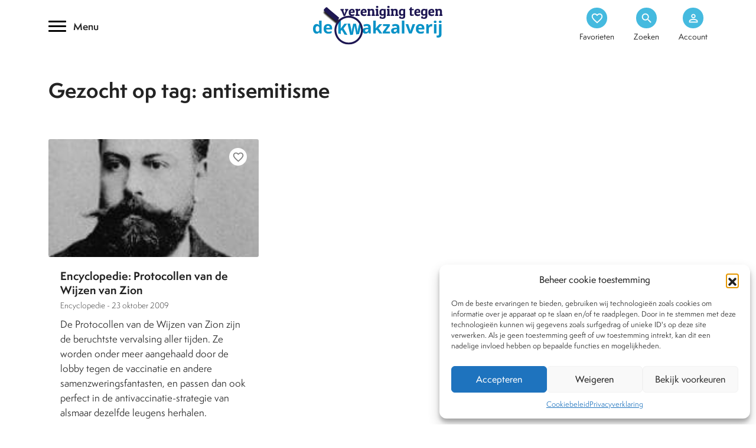

--- FILE ---
content_type: text/html; charset=UTF-8
request_url: https://www.kwakzalverij.nl/tag/antisemitisme/
body_size: 12496
content:
<!DOCTYPE html>
<html lang="nl-NL">
<link rel="preload" href="/web/app/themes/kwakzalverij/images/kwakzalverij.webp">
<meta charset="UTF-8">
<meta name="HandheldFriendly" content="True">
<meta name="viewport" content="width=device-width, initial-scale=1.0, maximum-scale=1.0, user-scalable=no" />
<link rel="https://www.kwakzalverij.nl/app/themes/kwakzalverij/js/manifest.json" />
<title>antisemitisme Archives - Kwakzalverij</title>
<link rel="profile" href="https://gmpg.org/xfn/11">
<link rel="pingback" href="https://www.kwakzalverij.nl/wp/xmlrpc.php">
<meta name="apple-mobile-web-app-capable" content="yes">
<meta name="mobile-web-app-capable" content="yes">
<style type="text/css">.wpfts-result-item .wpfts-smart-excerpt {}.wpfts-result-item .wpfts-not-found {color:#808080;font-size:0.9em;}.wpfts-result-item .wpfts-score {color:#006621;font-size:0.9em;}.wpfts-shift {margin-left:40px;}.wpfts-result-item .wpfts-download-link {color:#006621;font-size:0.9em;}.wpfts-result-item .wpfts-file-size {color:#006621;font-size:0.9em;}</style><meta name='robots' content='index, follow, max-image-preview:large, max-snippet:-1, max-video-preview:-1' />

	<!-- This site is optimized with the Yoast SEO Premium plugin v24.2 (Yoast SEO v26.6) - https://yoast.com/wordpress/plugins/seo/ -->
	<link rel="canonical" href="https://www.kwakzalverij.nl/tag/antisemitisme/" />
	<meta property="og:locale" content="nl_NL" />
	<meta property="og:type" content="article" />
	<meta property="og:title" content="antisemitisme Archives" />
	<meta property="og:url" content="https://www.kwakzalverij.nl/tag/antisemitisme/" />
	<meta property="og:site_name" content="Kwakzalverij" />
	<meta name="twitter:card" content="summary_large_image" />
	<meta name="twitter:site" content="@kwakzalverij" />
	<script type="application/ld+json" class="yoast-schema-graph">{"@context":"https://schema.org","@graph":[{"@type":"CollectionPage","@id":"https://www.kwakzalverij.nl/tag/antisemitisme/","url":"https://www.kwakzalverij.nl/tag/antisemitisme/","name":"antisemitisme Archives - Kwakzalverij","isPartOf":{"@id":"https://www.kwakzalverij.nl/#website"},"primaryImageOfPage":{"@id":"https://www.kwakzalverij.nl/tag/antisemitisme/#primaryimage"},"image":{"@id":"https://www.kwakzalverij.nl/tag/antisemitisme/#primaryimage"},"thumbnailUrl":"https://www.kwakzalverij.nl/app/uploads/2021/11/nilus-2.jpg","breadcrumb":{"@id":"https://www.kwakzalverij.nl/tag/antisemitisme/#breadcrumb"},"inLanguage":"nl-NL"},{"@type":"ImageObject","inLanguage":"nl-NL","@id":"https://www.kwakzalverij.nl/tag/antisemitisme/#primaryimage","url":"https://www.kwakzalverij.nl/app/uploads/2021/11/nilus-2.jpg","contentUrl":"https://www.kwakzalverij.nl/app/uploads/2021/11/nilus-2.jpg","width":180,"height":240},{"@type":"BreadcrumbList","@id":"https://www.kwakzalverij.nl/tag/antisemitisme/#breadcrumb","itemListElement":[{"@type":"ListItem","position":1,"name":"Home","item":"https://www.kwakzalverij.nl/"},{"@type":"ListItem","position":2,"name":"antisemitisme"}]},{"@type":"WebSite","@id":"https://www.kwakzalverij.nl/#website","url":"https://www.kwakzalverij.nl/","name":"Kwakzalverij","description":"Een heldere inkijk in de bestrijding van kwakzalverij.","potentialAction":[{"@type":"SearchAction","target":{"@type":"EntryPoint","urlTemplate":"https://www.kwakzalverij.nl/?s={search_term_string}"},"query-input":{"@type":"PropertyValueSpecification","valueRequired":true,"valueName":"search_term_string"}}],"inLanguage":"nl-NL"}]}</script>
	<!-- / Yoast SEO Premium plugin. -->


<style id='wp-img-auto-sizes-contain-inline-css' type='text/css'>
img:is([sizes=auto i],[sizes^="auto," i]){contain-intrinsic-size:3000px 1500px}
/*# sourceURL=wp-img-auto-sizes-contain-inline-css */
</style>
<style id='classic-theme-styles-inline-css' type='text/css'>
/*! This file is auto-generated */
.wp-block-button__link{color:#fff;background-color:#32373c;border-radius:9999px;box-shadow:none;text-decoration:none;padding:calc(.667em + 2px) calc(1.333em + 2px);font-size:1.125em}.wp-block-file__button{background:#32373c;color:#fff;text-decoration:none}
/*# sourceURL=/wp-includes/css/classic-themes.min.css */
</style>
<link rel='stylesheet' id='wpfts_jquery-ui-styles-css' href='https://www.kwakzalverij.nl/app/mu-plugins/fulltext-search-pro/style/wpfts_autocomplete.css?ver=2.47.184' type='text/css' media='all' />
<link rel='stylesheet' id='cmplz-general-css' href='https://www.kwakzalverij.nl/app/plugins/complianz-gdpr/assets/css/cookieblocker.min.css?ver=1766401252' type='text/css' media='all' />
<link rel='stylesheet' id='bootstrap_min-css' href='https://www.kwakzalverij.nl/app/themes/kwakzalverij/vendor/bootstrap/css/bootstrap.min.css?ver=1.0' type='text/css' media='all' />
<link rel='stylesheet' id='swiper-css' href='https://www.kwakzalverij.nl/app/themes/kwakzalverij/css/swiper.min.css?ver=1.0' type='text/css' media='all' />
<link rel='stylesheet' id='style-css' href='https://www.kwakzalverij.nl/app/themes/kwakzalverij/style.css?ver=1.4' type='text/css' media='all' />
<link rel='stylesheet' id='mobile-css' href='https://www.kwakzalverij.nl/app/themes/kwakzalverij/css/mobile.css?ver=1.0' type='text/css' media='all' />
<link rel='stylesheet' id='mmenu-css' href='https://www.kwakzalverij.nl/app/themes/kwakzalverij/css/mmenu.css?ver=1.0' type='text/css' media='all' />
<script type="text/javascript" src="https://www.kwakzalverij.nl/wp/wp-includes/js/jquery/jquery.min.js?ver=3.7.1" id="jquery-core-js"></script>
<script type="text/javascript" src="https://www.kwakzalverij.nl/app/mu-plugins/fulltext-search-pro/js/wpfts_frontend.js?ver=2.47.184" id="wpfts_frontend-js"></script>
<script type="text/javascript">
		document.wpfts_ajaxurl = "https://www.kwakzalverij.nl/wp/wp-admin/admin-ajax.php";
	</script>			<style>.cmplz-hidden {
					display: none !important;
				}</style><style type="text/css">.recentcomments a{display:inline !important;padding:0 !important;margin:0 !important;}</style><link rel="icon" href="https://www.kwakzalverij.nl/app/uploads/2022/02/cropped-favicon-1-32x32.png" sizes="32x32" />
<link rel="icon" href="https://www.kwakzalverij.nl/app/uploads/2022/02/cropped-favicon-1-192x192.png" sizes="192x192" />
<link rel="apple-touch-icon" href="https://www.kwakzalverij.nl/app/uploads/2022/02/cropped-favicon-1-180x180.png" />
<meta name="msapplication-TileImage" content="https://www.kwakzalverij.nl/app/uploads/2022/02/cropped-favicon-1-270x270.png" />
		<style type="text/css" id="wp-custom-css">
			p {
    font-weight: 400;
    font-size: 16px;
    line-height: 25px;
}		</style>
		<style id='global-styles-inline-css' type='text/css'>
:root{--wp--preset--aspect-ratio--square: 1;--wp--preset--aspect-ratio--4-3: 4/3;--wp--preset--aspect-ratio--3-4: 3/4;--wp--preset--aspect-ratio--3-2: 3/2;--wp--preset--aspect-ratio--2-3: 2/3;--wp--preset--aspect-ratio--16-9: 16/9;--wp--preset--aspect-ratio--9-16: 9/16;--wp--preset--color--black: #000000;--wp--preset--color--cyan-bluish-gray: #abb8c3;--wp--preset--color--white: #ffffff;--wp--preset--color--pale-pink: #f78da7;--wp--preset--color--vivid-red: #cf2e2e;--wp--preset--color--luminous-vivid-orange: #ff6900;--wp--preset--color--luminous-vivid-amber: #fcb900;--wp--preset--color--light-green-cyan: #7bdcb5;--wp--preset--color--vivid-green-cyan: #00d084;--wp--preset--color--pale-cyan-blue: #8ed1fc;--wp--preset--color--vivid-cyan-blue: #0693e3;--wp--preset--color--vivid-purple: #9b51e0;--wp--preset--gradient--vivid-cyan-blue-to-vivid-purple: linear-gradient(135deg,rgb(6,147,227) 0%,rgb(155,81,224) 100%);--wp--preset--gradient--light-green-cyan-to-vivid-green-cyan: linear-gradient(135deg,rgb(122,220,180) 0%,rgb(0,208,130) 100%);--wp--preset--gradient--luminous-vivid-amber-to-luminous-vivid-orange: linear-gradient(135deg,rgb(252,185,0) 0%,rgb(255,105,0) 100%);--wp--preset--gradient--luminous-vivid-orange-to-vivid-red: linear-gradient(135deg,rgb(255,105,0) 0%,rgb(207,46,46) 100%);--wp--preset--gradient--very-light-gray-to-cyan-bluish-gray: linear-gradient(135deg,rgb(238,238,238) 0%,rgb(169,184,195) 100%);--wp--preset--gradient--cool-to-warm-spectrum: linear-gradient(135deg,rgb(74,234,220) 0%,rgb(151,120,209) 20%,rgb(207,42,186) 40%,rgb(238,44,130) 60%,rgb(251,105,98) 80%,rgb(254,248,76) 100%);--wp--preset--gradient--blush-light-purple: linear-gradient(135deg,rgb(255,206,236) 0%,rgb(152,150,240) 100%);--wp--preset--gradient--blush-bordeaux: linear-gradient(135deg,rgb(254,205,165) 0%,rgb(254,45,45) 50%,rgb(107,0,62) 100%);--wp--preset--gradient--luminous-dusk: linear-gradient(135deg,rgb(255,203,112) 0%,rgb(199,81,192) 50%,rgb(65,88,208) 100%);--wp--preset--gradient--pale-ocean: linear-gradient(135deg,rgb(255,245,203) 0%,rgb(182,227,212) 50%,rgb(51,167,181) 100%);--wp--preset--gradient--electric-grass: linear-gradient(135deg,rgb(202,248,128) 0%,rgb(113,206,126) 100%);--wp--preset--gradient--midnight: linear-gradient(135deg,rgb(2,3,129) 0%,rgb(40,116,252) 100%);--wp--preset--font-size--small: 13px;--wp--preset--font-size--medium: 20px;--wp--preset--font-size--large: 36px;--wp--preset--font-size--x-large: 42px;--wp--preset--spacing--20: 0.44rem;--wp--preset--spacing--30: 0.67rem;--wp--preset--spacing--40: 1rem;--wp--preset--spacing--50: 1.5rem;--wp--preset--spacing--60: 2.25rem;--wp--preset--spacing--70: 3.38rem;--wp--preset--spacing--80: 5.06rem;--wp--preset--shadow--natural: 6px 6px 9px rgba(0, 0, 0, 0.2);--wp--preset--shadow--deep: 12px 12px 50px rgba(0, 0, 0, 0.4);--wp--preset--shadow--sharp: 6px 6px 0px rgba(0, 0, 0, 0.2);--wp--preset--shadow--outlined: 6px 6px 0px -3px rgb(255, 255, 255), 6px 6px rgb(0, 0, 0);--wp--preset--shadow--crisp: 6px 6px 0px rgb(0, 0, 0);}:where(.is-layout-flex){gap: 0.5em;}:where(.is-layout-grid){gap: 0.5em;}body .is-layout-flex{display: flex;}.is-layout-flex{flex-wrap: wrap;align-items: center;}.is-layout-flex > :is(*, div){margin: 0;}body .is-layout-grid{display: grid;}.is-layout-grid > :is(*, div){margin: 0;}:where(.wp-block-columns.is-layout-flex){gap: 2em;}:where(.wp-block-columns.is-layout-grid){gap: 2em;}:where(.wp-block-post-template.is-layout-flex){gap: 1.25em;}:where(.wp-block-post-template.is-layout-grid){gap: 1.25em;}.has-black-color{color: var(--wp--preset--color--black) !important;}.has-cyan-bluish-gray-color{color: var(--wp--preset--color--cyan-bluish-gray) !important;}.has-white-color{color: var(--wp--preset--color--white) !important;}.has-pale-pink-color{color: var(--wp--preset--color--pale-pink) !important;}.has-vivid-red-color{color: var(--wp--preset--color--vivid-red) !important;}.has-luminous-vivid-orange-color{color: var(--wp--preset--color--luminous-vivid-orange) !important;}.has-luminous-vivid-amber-color{color: var(--wp--preset--color--luminous-vivid-amber) !important;}.has-light-green-cyan-color{color: var(--wp--preset--color--light-green-cyan) !important;}.has-vivid-green-cyan-color{color: var(--wp--preset--color--vivid-green-cyan) !important;}.has-pale-cyan-blue-color{color: var(--wp--preset--color--pale-cyan-blue) !important;}.has-vivid-cyan-blue-color{color: var(--wp--preset--color--vivid-cyan-blue) !important;}.has-vivid-purple-color{color: var(--wp--preset--color--vivid-purple) !important;}.has-black-background-color{background-color: var(--wp--preset--color--black) !important;}.has-cyan-bluish-gray-background-color{background-color: var(--wp--preset--color--cyan-bluish-gray) !important;}.has-white-background-color{background-color: var(--wp--preset--color--white) !important;}.has-pale-pink-background-color{background-color: var(--wp--preset--color--pale-pink) !important;}.has-vivid-red-background-color{background-color: var(--wp--preset--color--vivid-red) !important;}.has-luminous-vivid-orange-background-color{background-color: var(--wp--preset--color--luminous-vivid-orange) !important;}.has-luminous-vivid-amber-background-color{background-color: var(--wp--preset--color--luminous-vivid-amber) !important;}.has-light-green-cyan-background-color{background-color: var(--wp--preset--color--light-green-cyan) !important;}.has-vivid-green-cyan-background-color{background-color: var(--wp--preset--color--vivid-green-cyan) !important;}.has-pale-cyan-blue-background-color{background-color: var(--wp--preset--color--pale-cyan-blue) !important;}.has-vivid-cyan-blue-background-color{background-color: var(--wp--preset--color--vivid-cyan-blue) !important;}.has-vivid-purple-background-color{background-color: var(--wp--preset--color--vivid-purple) !important;}.has-black-border-color{border-color: var(--wp--preset--color--black) !important;}.has-cyan-bluish-gray-border-color{border-color: var(--wp--preset--color--cyan-bluish-gray) !important;}.has-white-border-color{border-color: var(--wp--preset--color--white) !important;}.has-pale-pink-border-color{border-color: var(--wp--preset--color--pale-pink) !important;}.has-vivid-red-border-color{border-color: var(--wp--preset--color--vivid-red) !important;}.has-luminous-vivid-orange-border-color{border-color: var(--wp--preset--color--luminous-vivid-orange) !important;}.has-luminous-vivid-amber-border-color{border-color: var(--wp--preset--color--luminous-vivid-amber) !important;}.has-light-green-cyan-border-color{border-color: var(--wp--preset--color--light-green-cyan) !important;}.has-vivid-green-cyan-border-color{border-color: var(--wp--preset--color--vivid-green-cyan) !important;}.has-pale-cyan-blue-border-color{border-color: var(--wp--preset--color--pale-cyan-blue) !important;}.has-vivid-cyan-blue-border-color{border-color: var(--wp--preset--color--vivid-cyan-blue) !important;}.has-vivid-purple-border-color{border-color: var(--wp--preset--color--vivid-purple) !important;}.has-vivid-cyan-blue-to-vivid-purple-gradient-background{background: var(--wp--preset--gradient--vivid-cyan-blue-to-vivid-purple) !important;}.has-light-green-cyan-to-vivid-green-cyan-gradient-background{background: var(--wp--preset--gradient--light-green-cyan-to-vivid-green-cyan) !important;}.has-luminous-vivid-amber-to-luminous-vivid-orange-gradient-background{background: var(--wp--preset--gradient--luminous-vivid-amber-to-luminous-vivid-orange) !important;}.has-luminous-vivid-orange-to-vivid-red-gradient-background{background: var(--wp--preset--gradient--luminous-vivid-orange-to-vivid-red) !important;}.has-very-light-gray-to-cyan-bluish-gray-gradient-background{background: var(--wp--preset--gradient--very-light-gray-to-cyan-bluish-gray) !important;}.has-cool-to-warm-spectrum-gradient-background{background: var(--wp--preset--gradient--cool-to-warm-spectrum) !important;}.has-blush-light-purple-gradient-background{background: var(--wp--preset--gradient--blush-light-purple) !important;}.has-blush-bordeaux-gradient-background{background: var(--wp--preset--gradient--blush-bordeaux) !important;}.has-luminous-dusk-gradient-background{background: var(--wp--preset--gradient--luminous-dusk) !important;}.has-pale-ocean-gradient-background{background: var(--wp--preset--gradient--pale-ocean) !important;}.has-electric-grass-gradient-background{background: var(--wp--preset--gradient--electric-grass) !important;}.has-midnight-gradient-background{background: var(--wp--preset--gradient--midnight) !important;}.has-small-font-size{font-size: var(--wp--preset--font-size--small) !important;}.has-medium-font-size{font-size: var(--wp--preset--font-size--medium) !important;}.has-large-font-size{font-size: var(--wp--preset--font-size--large) !important;}.has-x-large-font-size{font-size: var(--wp--preset--font-size--x-large) !important;}
/*# sourceURL=global-styles-inline-css */
</style>
</head>
<body data-cmplz=1 class="archive tag tag-antisemitisme tag-6024 wp-theme-kwakzalverij" id="not-logged-in">
<div class="mm-page">	
	<nav id="mmenu">
	<div class="menu-hoofdmenu-container"><ul id="menu-hoofdmenu" class=""><li itemscope="itemscope" itemtype="https://www.schema.org/SiteNavigationElement" id="menu-item-11789" class="menu-item menu-item-type-custom menu-item-object-custom menu-item-has-children menu-item-11789 mega first_nav_row"><a title="Behandelwijzen" href="/behandelwijzen" data-toggle="mega" class="mega-toggle" aria-haspopup="true"><span class="material-icons-outlined"> dashboard </span>Behandelwijzen <span class="material-icons-outlined menu_chevron">chevron_right</span></a>
<ul role="menu" class=" mega-menu" >
	<li itemscope="itemscope" itemtype="https://www.schema.org/SiteNavigationElement" id="menu-item-11986" class="menu-item menu-item-type-post_type menu-item-object-behandelwijzen menu-item-11986"><a title="Acupunctuur" href="https://www.kwakzalverij.nl/behandelwijzen/acupunctuur/">Acupunctuur</a></li>
	<li itemscope="itemscope" itemtype="https://www.schema.org/SiteNavigationElement" id="menu-item-11944" class="menu-item menu-item-type-post_type menu-item-object-behandelwijzen menu-item-11944"><a title="Antroposofie" href="https://www.kwakzalverij.nl/behandelwijzen/antroposofie/">Antroposofie</a></li>
	<li itemscope="itemscope" itemtype="https://www.schema.org/SiteNavigationElement" id="menu-item-11945" class="menu-item menu-item-type-post_type menu-item-object-behandelwijzen menu-item-11945"><a title="Chiropractie" href="https://www.kwakzalverij.nl/behandelwijzen/chiropractie/">Chiropractie</a></li>
	<li itemscope="itemscope" itemtype="https://www.schema.org/SiteNavigationElement" id="menu-item-11946" class="menu-item menu-item-type-post_type menu-item-object-behandelwijzen menu-item-11946"><a title="Diergeneeskunde" href="https://www.kwakzalverij.nl/behandelwijzen/diergeneeskunde/">Diergeneeskunde</a></li>
	<li itemscope="itemscope" itemtype="https://www.schema.org/SiteNavigationElement" id="menu-item-11947" class="menu-item menu-item-type-post_type menu-item-object-behandelwijzen menu-item-11947"><a title="Geestelijke gezondheidszorg" href="https://www.kwakzalverij.nl/behandelwijzen/alternatieve-aanpak-in-de-ggz/">Geestelijke gezondheidszorg</a></li>
	<li itemscope="itemscope" itemtype="https://www.schema.org/SiteNavigationElement" id="menu-item-11948" class="menu-item menu-item-type-post_type menu-item-object-behandelwijzen menu-item-11948"><a title="Homeopathie" href="https://www.kwakzalverij.nl/behandelwijzen/homeopathie-2/">Homeopathie</a></li>
	<li itemscope="itemscope" itemtype="https://www.schema.org/SiteNavigationElement" id="menu-item-11949" class="menu-item menu-item-type-post_type menu-item-object-behandelwijzen menu-item-11949"><a title="Kankertherapieën" href="https://www.kwakzalverij.nl/behandelwijzen/kankertherapieen/">Kankertherapieën</a></li>
	<li itemscope="itemscope" itemtype="https://www.schema.org/SiteNavigationElement" id="menu-item-11950" class="menu-item menu-item-type-post_type menu-item-object-behandelwijzen menu-item-11950"><a title="Kruiden &amp; supplementen" href="https://www.kwakzalverij.nl/behandelwijzen/kruiden/">Kruiden &amp; supplementen</a></li>
	<li itemscope="itemscope" itemtype="https://www.schema.org/SiteNavigationElement" id="menu-item-11951" class="menu-item menu-item-type-post_type menu-item-object-behandelwijzen menu-item-11951"><a title="Natuurgeneeswijzen" href="https://www.kwakzalverij.nl/behandelwijzen/natuurgeneeswijzen/">Natuurgeneeswijzen</a></li>
	<li itemscope="itemscope" itemtype="https://www.schema.org/SiteNavigationElement" id="menu-item-11952" class="menu-item menu-item-type-post_type menu-item-object-behandelwijzen menu-item-11952"><a title="Paranormale behandelwijzen" href="https://www.kwakzalverij.nl/behandelwijzen/paranormale-behandelwijzen/">Paranormale behandelwijzen</a></li>
	<li itemscope="itemscope" itemtype="https://www.schema.org/SiteNavigationElement" id="menu-item-11953" class="menu-item menu-item-type-post_type menu-item-object-behandelwijzen menu-item-11953"><a title="Tandheelkunde" href="https://www.kwakzalverij.nl/behandelwijzen/tandheelkunde/">Tandheelkunde</a></li>
	<li itemscope="itemscope" itemtype="https://www.schema.org/SiteNavigationElement" id="menu-item-11954" class="menu-item menu-item-type-post_type menu-item-object-behandelwijzen menu-item-11954"><a title="Voeding" href="https://www.kwakzalverij.nl/behandelwijzen/voeding/">Voeding</a></li>
	<li itemscope="itemscope" itemtype="https://www.schema.org/SiteNavigationElement" id="menu-item-11955" class="menu-item menu-item-type-custom menu-item-object-custom menu-item-11955"><a title="Overige behandelwijzen">Overige behandelwijzen</a></li>
	<li itemscope="itemscope" itemtype="https://www.schema.org/SiteNavigationElement" id="menu-item-11956" class="menu-item menu-item-type-custom menu-item-object-custom menu-item-11956"><a title="Alle behandelwijzen" href="/behandelwijzen">Alle behandelwijzen</a></li>
</ul>
</li>
<li itemscope="itemscope" itemtype="https://www.schema.org/SiteNavigationElement" id="menu-item-11825" class="menu-item menu-item-type-custom menu-item-object-custom menu-item-11825 first_nav_row"><a title="Nieuws" href="/nieuws"><span class="material-icons-outlined"> article </span>Nieuws</a></li>
<li itemscope="itemscope" itemtype="https://www.schema.org/SiteNavigationElement" id="menu-item-11826" class="menu-item menu-item-type-custom menu-item-object-custom menu-item-has-children menu-item-11826 mega first_nav_row"><a title="Dossiers" href="/dossiers" data-toggle="mega" class="mega-toggle" aria-haspopup="true"><span class="material-icons-outlined"> inventory_2 </span>Dossiers <span class="material-icons-outlined menu_chevron">chevron_right</span></a>
<ul role="menu" class=" mega-menu" >
	<li itemscope="itemscope" itemtype="https://www.schema.org/SiteNavigationElement" id="menu-item-12307" class="menu-item menu-item-type-post_type menu-item-object-dossiers menu-item-12307"><a title="Kwakzalver van de maand" href="https://www.kwakzalverij.nl/dossiers/kwakzalver-van-de-maand/">Kwakzalver van de maand</a></li>
	<li itemscope="itemscope" itemtype="https://www.schema.org/SiteNavigationElement" id="menu-item-12308" class="menu-item menu-item-type-post_type menu-item-object-dossiers menu-item-12308"><a title="Brief van de maand" href="https://www.kwakzalverij.nl/dossiers/brief-van-de-maand/">Brief van de maand</a></li>
	<li itemscope="itemscope" itemtype="https://www.schema.org/SiteNavigationElement" id="menu-item-12309" class="menu-item menu-item-type-post_type menu-item-object-dossiers menu-item-12309"><a title="Pioniers in de Integratieve Geneeskunde" href="https://www.kwakzalverij.nl/dossiers/pioniers-in-de-integratieve-geneenieuwe-dossier-page/">Pioniers in de Integratieve Geneeskunde</a></li>
	<li itemscope="itemscope" itemtype="https://www.schema.org/SiteNavigationElement" id="menu-item-12310" class="menu-item menu-item-type-post_type menu-item-object-dossiers menu-item-12310"><a title="Chiropractie" href="https://www.kwakzalverij.nl/dossiers/chiropractie/">Chiropractie</a></li>
	<li itemscope="itemscope" itemtype="https://www.schema.org/SiteNavigationElement" id="menu-item-12311" class="menu-item menu-item-type-post_type menu-item-object-dossiers menu-item-12311"><a title="Homeopathie" href="https://www.kwakzalverij.nl/dossiers/homeopathie-al-200-jaar-onbewezen-kwakzalverij/">Homeopathie</a></li>
	<li itemscope="itemscope" itemtype="https://www.schema.org/SiteNavigationElement" id="menu-item-12312" class="menu-item menu-item-type-post_type menu-item-object-dossiers menu-item-12312"><a title="BTW vrijstelling" href="https://www.kwakzalverij.nl/dossiers/btw-vrijstelling/">BTW vrijstelling</a></li>
	<li itemscope="itemscope" itemtype="https://www.schema.org/SiteNavigationElement" id="menu-item-12313" class="menu-item menu-item-type-post_type menu-item-object-dossiers menu-item-12313"><a title="Stop de kwakzalverijvervuiling van zorgverzekeringspakketten" href="https://www.kwakzalverij.nl/dossiers/feuilleton/">Stop de kwakzalverijvervuiling van zorgverzekeringspakketten</a></li>
	<li itemscope="itemscope" itemtype="https://www.schema.org/SiteNavigationElement" id="menu-item-12314" class="menu-item menu-item-type-post_type menu-item-object-dossiers menu-item-12314"><a title="De affaire Houtsmuller" href="https://www.kwakzalverij.nl/dossiers/de-affaire-houtsmuller/">De affaire Houtsmuller</a></li>
	<li itemscope="itemscope" itemtype="https://www.schema.org/SiteNavigationElement" id="menu-item-12315" class="menu-item menu-item-type-post_type menu-item-object-dossiers menu-item-12315"><a title="Sylvia Millecam" href="https://www.kwakzalverij.nl/dossiers/sylvia-millecam/">Sylvia Millecam</a></li>
	<li itemscope="itemscope" itemtype="https://www.schema.org/SiteNavigationElement" id="menu-item-12316" class="menu-item menu-item-type-post_type menu-item-object-dossiers menu-item-12316"><a title="Maria Sickesz" href="https://www.kwakzalverij.nl/dossiers/maria-sickesz/">Maria Sickesz</a></li>
</ul>
</li>
<li itemscope="itemscope" itemtype="https://www.schema.org/SiteNavigationElement" id="menu-item-11887" class="menu-item menu-item-type-custom menu-item-object-custom menu-item-11887 first_nav_row"><a title="Encyclopedie" href="/encyclopedie"><span class="material-icons-outlined"> text_format </span>Encyclopedie</a></li>
<li itemscope="itemscope" itemtype="https://www.schema.org/SiteNavigationElement" id="menu-item-11888" class="menu-item menu-item-type-custom menu-item-object-custom menu-item-11888 first_nav_row"><a title="Tijdschrift" href="/tijdschrift"><span class="material-icons-outlined"> auto_stories </span>Tijdschrift</a></li>
<li itemscope="itemscope" itemtype="https://www.schema.org/SiteNavigationElement" id="menu-item-12178" class="menu-item menu-item-type-post_type menu-item-object-page menu-item-12178 first_nav_row"><a title="Podcasts" href="https://www.kwakzalverij.nl/podcasts/"><span class="material-icons-outlined icons-general"> podcasts </span>Podcasts</a></li>
<li itemscope="itemscope" itemtype="https://www.schema.org/SiteNavigationElement" id="menu-item-11889" class="menu-item menu-item-type-custom menu-item-object-custom menu-item-has-children menu-item-11889 mega first_nav_row"><a title="Over Ons" href="/over-ons" data-toggle="mega" class="mega-toggle" aria-haspopup="true"><span class="material-icons-outlined"> textsms </span>Over Ons <span class="material-icons-outlined menu_chevron">chevron_right</span></a>
<ul role="menu" class=" mega-menu" >
	<li itemscope="itemscope" itemtype="https://www.schema.org/SiteNavigationElement" id="menu-item-12196" class="menu-item menu-item-type-post_type menu-item-object-page menu-item-12196"><a title="Wat is kwakzalverij?" href="https://www.kwakzalverij.nl/over-ons/wat-is-kwakzalverij/">Wat is kwakzalverij?</a></li>
	<li itemscope="itemscope" itemtype="https://www.schema.org/SiteNavigationElement" id="menu-item-12197" class="menu-item menu-item-type-custom menu-item-object-custom menu-item-12197"><a title="Het bestuur" href="https://kwakzalverij.nl/over-ons/het-bestuur/">Het bestuur</a></li>
	<li itemscope="itemscope" itemtype="https://www.schema.org/SiteNavigationElement" id="menu-item-12198" class="menu-item menu-item-type-post_type menu-item-object-page menu-item-12198"><a title="De doelstellingen van de VtdK" href="https://www.kwakzalverij.nl/over-ons/de-doelstellingen-van-de-vtdk/">De doelstellingen van de VtdK</a></li>
	<li itemscope="itemscope" itemtype="https://www.schema.org/SiteNavigationElement" id="menu-item-12199" class="menu-item menu-item-type-post_type menu-item-object-page menu-item-12199"><a title="FAQ" href="https://www.kwakzalverij.nl/over-ons/vaak-gestelde-vragen-frequently-asked-questions-faq/">FAQ</a></li>
	<li itemscope="itemscope" itemtype="https://www.schema.org/SiteNavigationElement" id="menu-item-15101" class="menu-item menu-item-type-post_type menu-item-object-page menu-item-15101"><a title="Lidmaatschap/Schenking" href="https://www.kwakzalverij.nl/over-ons/lidmaatschap/">Lidmaatschap/Schenking</a></li>
	<li itemscope="itemscope" itemtype="https://www.schema.org/SiteNavigationElement" id="menu-item-15102" class="menu-item menu-item-type-post_type menu-item-object-page menu-item-15102"><a title="Ik wil lid worden" href="https://www.kwakzalverij.nl/lid-worden/">Ik wil lid worden</a></li>
</ul>
</li>
<li itemscope="itemscope" itemtype="https://www.schema.org/SiteNavigationElement" id="menu-item-12195" class="menu-item menu-item-type-post_type menu-item-object-page menu-item-12195 first_nav_row"><a title="Contact" href="https://www.kwakzalverij.nl/contact/"><span class="material-icons-outlined icons-general"> call </span>Contact</a></li>
</ul></div>	</nav>	
	<header class="header">
				<div class="container .my-3 relative">
			<div class="row justify-content-between align-self-center">
				<div class="col-4 align-self-center d-none d-xxl-block d-xl-block d-lg-block d-md-block">
					<div class="hamburger--collapse">
						<div class="hamburger-box">
							<div class="hamburger-inner"></div>
							<span>Menu</span>
						</div>
					</div>
				</div>
				
				<div class="col-xxl-4 col-xl-4 col-lg-4 col-md-4 col-6 text-center align-self-center">
					<a href="https://www.kwakzalverij.nl" alt="Kwakzalverij" title="Kwakzalverij" class="brand_logo">
						<img src="https://www.kwakzalverij.nl/app/themes/kwakzalverij/images/kwakzalverij_logo.svg" alt="Kwakzalverij" title="Kwakzalverij" width="240" height="86">
					</a>
				</div>
				
				<div class="col-xxl-4 col-xl-4 col-lg-4 col-md-4 col-6 align-self-center">
					<ul class="header_options h-100 align-self-center">
						
						<li class="center-inside d-xxl-none d-xl-none d-lg-none d-md-none">
							<a href="#mmenu">
								<div class="trans circle center-inside">
									<span class="material-icons">
										menu
									</span>
								</div>
							</a>	
						</li>
						
						<li class="center-inside">
												<a href="https://www.kwakzalverij.nl/favorieten/" class=""><div class="trans circle center-inside"><span class="material-icons">favorite_border</span>
</div><span class="trans d-none d-xxl-block d-xl-block d-lg-block d-md-block">Favorieten</span></a>
						</li>
						<li><a href="/?s=" class=""><div class="trans circle center-inside"><span class="material-icons">search</span></div><span class="trans d-none d-xxl-block d-xl-block d-lg-block d-md-block">Zoeken</span></a></li>
						<li><a href="https://www.kwakzalverij.nl/mijn-omgeving" class=""><div class="circle center-inside"><span class="material-icons">
person_outline</span></div><span class="trans d-none d-xxl-block d-xl-block d-lg-block d-md-block">Account</span></a></li>
					</ul>
				</div>
			</div>
		</div>
	</header>
	<div class="container-fluid container_menu_wrap trans" id="wrap_menu">
	<div class="container my-5">
		<div class="col-12">
			<div class="menu_wrap">
				<button class="close_menu">
					<span class="material-icons">
						highlight_off
					</span>
				</button>
				<nav class="inline_block">
				<div class="menu-hoofdmenu-container"><ul id="main-menu" class="nav"><li itemscope="itemscope" itemtype="https://www.schema.org/SiteNavigationElement" class="menu-item menu-item-type-custom menu-item-object-custom menu-item-has-children menu-item-11789 mega first_nav_row"><a title="Behandelwijzen" href="/behandelwijzen" data-toggle="mega" class="mega-toggle" aria-haspopup="true"><span class="material-icons-outlined"> dashboard </span>Behandelwijzen <span class="material-icons-outlined menu_chevron">chevron_right</span></a>
<ul role="menu" class=" mega-menu" >
	<li itemscope="itemscope" itemtype="https://www.schema.org/SiteNavigationElement" class="menu-item menu-item-type-post_type menu-item-object-behandelwijzen menu-item-11986"><a title="Acupunctuur" href="https://www.kwakzalverij.nl/behandelwijzen/acupunctuur/">Acupunctuur</a></li>
	<li itemscope="itemscope" itemtype="https://www.schema.org/SiteNavigationElement" class="menu-item menu-item-type-post_type menu-item-object-behandelwijzen menu-item-11944"><a title="Antroposofie" href="https://www.kwakzalverij.nl/behandelwijzen/antroposofie/">Antroposofie</a></li>
	<li itemscope="itemscope" itemtype="https://www.schema.org/SiteNavigationElement" class="menu-item menu-item-type-post_type menu-item-object-behandelwijzen menu-item-11945"><a title="Chiropractie" href="https://www.kwakzalverij.nl/behandelwijzen/chiropractie/">Chiropractie</a></li>
	<li itemscope="itemscope" itemtype="https://www.schema.org/SiteNavigationElement" class="menu-item menu-item-type-post_type menu-item-object-behandelwijzen menu-item-11946"><a title="Diergeneeskunde" href="https://www.kwakzalverij.nl/behandelwijzen/diergeneeskunde/">Diergeneeskunde</a></li>
	<li itemscope="itemscope" itemtype="https://www.schema.org/SiteNavigationElement" class="menu-item menu-item-type-post_type menu-item-object-behandelwijzen menu-item-11947"><a title="Geestelijke gezondheidszorg" href="https://www.kwakzalverij.nl/behandelwijzen/alternatieve-aanpak-in-de-ggz/">Geestelijke gezondheidszorg</a></li>
	<li itemscope="itemscope" itemtype="https://www.schema.org/SiteNavigationElement" class="menu-item menu-item-type-post_type menu-item-object-behandelwijzen menu-item-11948"><a title="Homeopathie" href="https://www.kwakzalverij.nl/behandelwijzen/homeopathie-2/">Homeopathie</a></li>
	<li itemscope="itemscope" itemtype="https://www.schema.org/SiteNavigationElement" class="menu-item menu-item-type-post_type menu-item-object-behandelwijzen menu-item-11949"><a title="Kankertherapieën" href="https://www.kwakzalverij.nl/behandelwijzen/kankertherapieen/">Kankertherapieën</a></li>
	<li itemscope="itemscope" itemtype="https://www.schema.org/SiteNavigationElement" class="menu-item menu-item-type-post_type menu-item-object-behandelwijzen menu-item-11950"><a title="Kruiden &amp; supplementen" href="https://www.kwakzalverij.nl/behandelwijzen/kruiden/">Kruiden &amp; supplementen</a></li>
	<li itemscope="itemscope" itemtype="https://www.schema.org/SiteNavigationElement" class="menu-item menu-item-type-post_type menu-item-object-behandelwijzen menu-item-11951"><a title="Natuurgeneeswijzen" href="https://www.kwakzalverij.nl/behandelwijzen/natuurgeneeswijzen/">Natuurgeneeswijzen</a></li>
	<li itemscope="itemscope" itemtype="https://www.schema.org/SiteNavigationElement" class="menu-item menu-item-type-post_type menu-item-object-behandelwijzen menu-item-11952"><a title="Paranormale behandelwijzen" href="https://www.kwakzalverij.nl/behandelwijzen/paranormale-behandelwijzen/">Paranormale behandelwijzen</a></li>
	<li itemscope="itemscope" itemtype="https://www.schema.org/SiteNavigationElement" class="menu-item menu-item-type-post_type menu-item-object-behandelwijzen menu-item-11953"><a title="Tandheelkunde" href="https://www.kwakzalverij.nl/behandelwijzen/tandheelkunde/">Tandheelkunde</a></li>
	<li itemscope="itemscope" itemtype="https://www.schema.org/SiteNavigationElement" class="menu-item menu-item-type-post_type menu-item-object-behandelwijzen menu-item-11954"><a title="Voeding" href="https://www.kwakzalverij.nl/behandelwijzen/voeding/">Voeding</a></li>
	<li itemscope="itemscope" itemtype="https://www.schema.org/SiteNavigationElement" class="menu-item menu-item-type-custom menu-item-object-custom menu-item-11955"><a title="Overige behandelwijzen">Overige behandelwijzen</a></li>
	<li itemscope="itemscope" itemtype="https://www.schema.org/SiteNavigationElement" class="menu-item menu-item-type-custom menu-item-object-custom menu-item-11956"><a title="Alle behandelwijzen" href="/behandelwijzen">Alle behandelwijzen</a></li>
</ul>
</li>
<li itemscope="itemscope" itemtype="https://www.schema.org/SiteNavigationElement" class="menu-item menu-item-type-custom menu-item-object-custom menu-item-11825 first_nav_row"><a title="Nieuws" href="/nieuws"><span class="material-icons-outlined"> article </span>Nieuws</a></li>
<li itemscope="itemscope" itemtype="https://www.schema.org/SiteNavigationElement" class="menu-item menu-item-type-custom menu-item-object-custom menu-item-has-children menu-item-11826 mega first_nav_row"><a title="Dossiers" href="/dossiers" data-toggle="mega" class="mega-toggle" aria-haspopup="true"><span class="material-icons-outlined"> inventory_2 </span>Dossiers <span class="material-icons-outlined menu_chevron">chevron_right</span></a>
<ul role="menu" class=" mega-menu" >
	<li itemscope="itemscope" itemtype="https://www.schema.org/SiteNavigationElement" class="menu-item menu-item-type-post_type menu-item-object-dossiers menu-item-12307"><a title="Kwakzalver van de maand" href="https://www.kwakzalverij.nl/dossiers/kwakzalver-van-de-maand/">Kwakzalver van de maand</a></li>
	<li itemscope="itemscope" itemtype="https://www.schema.org/SiteNavigationElement" class="menu-item menu-item-type-post_type menu-item-object-dossiers menu-item-12308"><a title="Brief van de maand" href="https://www.kwakzalverij.nl/dossiers/brief-van-de-maand/">Brief van de maand</a></li>
	<li itemscope="itemscope" itemtype="https://www.schema.org/SiteNavigationElement" class="menu-item menu-item-type-post_type menu-item-object-dossiers menu-item-12309"><a title="Pioniers in de Integratieve Geneeskunde" href="https://www.kwakzalverij.nl/dossiers/pioniers-in-de-integratieve-geneenieuwe-dossier-page/">Pioniers in de Integratieve Geneeskunde</a></li>
	<li itemscope="itemscope" itemtype="https://www.schema.org/SiteNavigationElement" class="menu-item menu-item-type-post_type menu-item-object-dossiers menu-item-12310"><a title="Chiropractie" href="https://www.kwakzalverij.nl/dossiers/chiropractie/">Chiropractie</a></li>
	<li itemscope="itemscope" itemtype="https://www.schema.org/SiteNavigationElement" class="menu-item menu-item-type-post_type menu-item-object-dossiers menu-item-12311"><a title="Homeopathie" href="https://www.kwakzalverij.nl/dossiers/homeopathie-al-200-jaar-onbewezen-kwakzalverij/">Homeopathie</a></li>
	<li itemscope="itemscope" itemtype="https://www.schema.org/SiteNavigationElement" class="menu-item menu-item-type-post_type menu-item-object-dossiers menu-item-12312"><a title="BTW vrijstelling" href="https://www.kwakzalverij.nl/dossiers/btw-vrijstelling/">BTW vrijstelling</a></li>
	<li itemscope="itemscope" itemtype="https://www.schema.org/SiteNavigationElement" class="menu-item menu-item-type-post_type menu-item-object-dossiers menu-item-12313"><a title="Stop de kwakzalverijvervuiling van zorgverzekeringspakketten" href="https://www.kwakzalverij.nl/dossiers/feuilleton/">Stop de kwakzalverijvervuiling van zorgverzekeringspakketten</a></li>
	<li itemscope="itemscope" itemtype="https://www.schema.org/SiteNavigationElement" class="menu-item menu-item-type-post_type menu-item-object-dossiers menu-item-12314"><a title="De affaire Houtsmuller" href="https://www.kwakzalverij.nl/dossiers/de-affaire-houtsmuller/">De affaire Houtsmuller</a></li>
	<li itemscope="itemscope" itemtype="https://www.schema.org/SiteNavigationElement" class="menu-item menu-item-type-post_type menu-item-object-dossiers menu-item-12315"><a title="Sylvia Millecam" href="https://www.kwakzalverij.nl/dossiers/sylvia-millecam/">Sylvia Millecam</a></li>
	<li itemscope="itemscope" itemtype="https://www.schema.org/SiteNavigationElement" class="menu-item menu-item-type-post_type menu-item-object-dossiers menu-item-12316"><a title="Maria Sickesz" href="https://www.kwakzalverij.nl/dossiers/maria-sickesz/">Maria Sickesz</a></li>
</ul>
</li>
<li itemscope="itemscope" itemtype="https://www.schema.org/SiteNavigationElement" class="menu-item menu-item-type-custom menu-item-object-custom menu-item-11887 first_nav_row"><a title="Encyclopedie" href="/encyclopedie"><span class="material-icons-outlined"> text_format </span>Encyclopedie</a></li>
<li itemscope="itemscope" itemtype="https://www.schema.org/SiteNavigationElement" class="menu-item menu-item-type-custom menu-item-object-custom menu-item-11888 first_nav_row"><a title="Tijdschrift" href="/tijdschrift"><span class="material-icons-outlined"> auto_stories </span>Tijdschrift</a></li>
<li itemscope="itemscope" itemtype="https://www.schema.org/SiteNavigationElement" class="menu-item menu-item-type-post_type menu-item-object-page menu-item-12178 first_nav_row"><a title="Podcasts" href="https://www.kwakzalverij.nl/podcasts/"><span class="material-icons-outlined icons-general"> podcasts </span>Podcasts</a></li>
<li itemscope="itemscope" itemtype="https://www.schema.org/SiteNavigationElement" class="menu-item menu-item-type-custom menu-item-object-custom menu-item-has-children menu-item-11889 mega first_nav_row"><a title="Over Ons" href="/over-ons" data-toggle="mega" class="mega-toggle" aria-haspopup="true"><span class="material-icons-outlined"> textsms </span>Over Ons <span class="material-icons-outlined menu_chevron">chevron_right</span></a>
<ul role="menu" class=" mega-menu" >
	<li itemscope="itemscope" itemtype="https://www.schema.org/SiteNavigationElement" class="menu-item menu-item-type-post_type menu-item-object-page menu-item-12196"><a title="Wat is kwakzalverij?" href="https://www.kwakzalverij.nl/over-ons/wat-is-kwakzalverij/">Wat is kwakzalverij?</a></li>
	<li itemscope="itemscope" itemtype="https://www.schema.org/SiteNavigationElement" class="menu-item menu-item-type-custom menu-item-object-custom menu-item-12197"><a title="Het bestuur" href="https://kwakzalverij.nl/over-ons/het-bestuur/">Het bestuur</a></li>
	<li itemscope="itemscope" itemtype="https://www.schema.org/SiteNavigationElement" class="menu-item menu-item-type-post_type menu-item-object-page menu-item-12198"><a title="De doelstellingen van de VtdK" href="https://www.kwakzalverij.nl/over-ons/de-doelstellingen-van-de-vtdk/">De doelstellingen van de VtdK</a></li>
	<li itemscope="itemscope" itemtype="https://www.schema.org/SiteNavigationElement" class="menu-item menu-item-type-post_type menu-item-object-page menu-item-12199"><a title="FAQ" href="https://www.kwakzalverij.nl/over-ons/vaak-gestelde-vragen-frequently-asked-questions-faq/">FAQ</a></li>
	<li itemscope="itemscope" itemtype="https://www.schema.org/SiteNavigationElement" class="menu-item menu-item-type-post_type menu-item-object-page menu-item-15101"><a title="Lidmaatschap/Schenking" href="https://www.kwakzalverij.nl/over-ons/lidmaatschap/">Lidmaatschap/Schenking</a></li>
	<li itemscope="itemscope" itemtype="https://www.schema.org/SiteNavigationElement" class="menu-item menu-item-type-post_type menu-item-object-page menu-item-15102"><a title="Ik wil lid worden" href="https://www.kwakzalverij.nl/lid-worden/">Ik wil lid worden</a></li>
</ul>
</li>
<li itemscope="itemscope" itemtype="https://www.schema.org/SiteNavigationElement" class="menu-item menu-item-type-post_type menu-item-object-page menu-item-12195 first_nav_row"><a title="Contact" href="https://www.kwakzalverij.nl/contact/"><span class="material-icons-outlined icons-general"> call </span>Contact</a></li>
</ul></div>				</nav>
			
				<div class="socials_inside">
					<h4 class="small_title">Volg ons op social media</h4>
										<ul class="social_media_wrap">
															<li>
										<a href="https://www.linkedin.com/company/vereniging-tegen-de-kwakzalverij/" alt="linkedin" title="linkedin" target="_blank" class="big_circle center-inside">
											<img src="https://www.kwakzalverij.nl/app/themes/kwakzalverij/images/linkedin.svg" alt="linkedin">										</a>
									</li>
																<li>
										<a href="https://twitter.com/kwakzalverij" alt="twitter" title="twitter" target="_blank" class="big_circle center-inside">
											<img src="https://www.kwakzalverij.nl/app/themes/kwakzalverij/images/twitter.svg" alt="twitter">										</a>
									</li>
																<li>
										<a href="https://www.facebook.com/kwakzalverij " alt="facebook" title="facebook" target="_blank" class="big_circle center-inside">
											<img src="https://www.kwakzalverij.nl/app/themes/kwakzalverij/images/facebook.svg" alt="facebook">										</a>
									</li>
																<li>
										<a href="https://www.instagram.com/stop_kwakzalverij/" alt="instagram" title="instagram" target="_blank" class="big_circle center-inside">
											<img src="https://www.kwakzalverij.nl/app/themes/kwakzalverij/images/instagram.svg" alt="instagram">										</a>
									</li>
												</ul>
						
				</div>					
			</div>
		</div>
	</div>
</div><article class="page-inner-wrapper" itemscope="" itemtype="http://schema.org/Article">
	<div class="container">
		<div class="row mt-5">
			<div class="col-12">
				<h1 class="big_title">Gezocht op tag: antisemitisme</h1>
			</div>
		</div>
		<div class="row mt-5">
												
		<div class="col-12 col-md-6 col-lg-4 general_loop mb-4" itemscope="" itemtype="http://schema.org/Thing">
	<div class="general_loop_inside custom_shadow">
			<button class="favorite " data-pageid="9055" data-id="9055" data-type="favorite">
		<span class="material-icons-outlined">favorite_border</span> 	</button>
			<div itemprop="image" class="general_loop_images ratio ratio-16x9">
			<a itemprop="url" href="https://www.kwakzalverij.nl/encyclopedie/p/encyclopedie-protocollen-van-de-wijzen-van-zion/" alt="Encyclopedie: Protocollen van de Wijzen van Zion" title="Encyclopedie: Protocollen van de Wijzen van Zion" class="post_type_loop_single_container">
			<img width="180" height="240" src="https://www.kwakzalverij.nl/app/uploads/2021/11/nilus-2.jpg" class="transitie wp-post-image" alt="" decoding="async" />			</a>
			</div>	
			<div class="general_loop_content pb-6">
				<a itemprop="url" href="https://www.kwakzalverij.nl/encyclopedie/p/encyclopedie-protocollen-van-de-wijzen-van-zion/" alt="Encyclopedie: Protocollen van de Wijzen van Zion" title="Encyclopedie: Protocollen van de Wijzen van Zion">
					<h3 itemprop="name">Encyclopedie: Protocollen van de Wijzen van Zion</h3>	
				</a>
				<span class="type">encyclopedie - </span><span class="date">23 oktober 2009</span>
				<p class="description">De Protocollen van de Wijzen van Zion zijn de beruchtste vervalsing aller tijden. Ze worden onder meer aangehaald door de lobby tegen de vaccinatie en andere samenzweringsfantasten, en passen dan ook perfect in de antivaccinatie-strategie van alsmaar dezelfde leugens herhalen.</p>
				<a itemprop="url" href="https://www.kwakzalverij.nl/encyclopedie/p/encyclopedie-protocollen-van-de-wijzen-van-zion/" alt="Encyclopedie: Protocollen van de Wijzen van Zion" title="Encyclopedie: Protocollen van de Wijzen van Zion" class="readmore mt-2" alt="lees meer Encyclopedie: Protocollen van de Wijzen van Zion" title="lees meer Encyclopedie: Protocollen van de Wijzen van Zion">
					Lees meer <span class="material-icons-outlined">east</span>
				</a>
			</div>
		</div>		
	</div>


		</div>
	</div>
</article>
<div class="overlay trans"></div>
<footer> 
		<div class="container-fluid background_light_blue">
		<div class="container container_general_footer py-6">
			<div class="row justify-content-between">
				<div class="col-12 col-md-6 col-lg-3 member">
					<div class="member_inside">
						<h4 class="small_title">Lid worden?</h4>
						<p>Iedereen die de doelstelling van de vereniging onderschrijft kan lid worden!</p>
						<a href="/lid-worden" class="trans button_big button button_blue mt-3" alt="Lid worden" title="Lid worden">Lid worden <span class="material-icons-outlined">east</span></i>
						</a>
					</div>
				</div>
				<div class="col-12 col-md-6 newsletter  col-lg-4">
					<div class="newsletter_inside">
						<h4 class="small_title">Schrijf je in voor de nieuwsbrief</h4>
						<script>(function() {
	window.mc4wp = window.mc4wp || {
		listeners: [],
		forms: {
			on: function(evt, cb) {
				window.mc4wp.listeners.push(
					{
						event   : evt,
						callback: cb
					}
				);
			}
		}
	}
})();
</script><!-- Mailchimp for WordPress v4.10.9 - https://wordpress.org/plugins/mailchimp-for-wp/ --><form id="mc4wp-form-1" class="mc4wp-form mc4wp-form-11873" method="post" data-id="11873" data-name="Nieuwsbrief" ><div class="mc4wp-form-fields"><input type="email" name="EMAIL" class="customfield form-control" placeholder="E-mailadres" required />
<button type="submit" class="trans search-submit button button_blue"/>Versturen</button>
</div><label style="display: none !important;">Laat dit veld leeg als je een mens bent: <input type="text" name="_mc4wp_honeypot" value="" tabindex="-1" autocomplete="off" /></label><input type="hidden" name="_mc4wp_timestamp" value="1768729600" /><input type="hidden" name="_mc4wp_form_id" value="11873" /><input type="hidden" name="_mc4wp_form_element_id" value="mc4wp-form-1" /><div class="mc4wp-response"></div></form><!-- / Mailchimp for WordPress Plugin -->						<div class="description_small">	
							<p>Bij het inschrijven gaat u akkoord met onze <a href="https://www.kwakzalverij.nl/over-ons/algemene-voorwaarden/">algemene voorwaarden</a></p>
	
						</div>
					</div>			
				</div>
				<div class="col-12 col-md-12 col-lg-auto socials">
					<div class="socials_inside">
						<h4 class="small_title">Volg ons op social media</h4>
												<ul class="social_media_wrap">
																	
										<li>
											<a href="https://www.linkedin.com/company/vereniging-tegen-de-kwakzalverij/" alt="linkedin" title="linkedin" target="_blank" class="big_circle center-inside">
												<img src="https://www.kwakzalverij.nl/app/themes/kwakzalverij/images/linkedin.svg" alt="linkedin" width="40" height="40">											</a>
										</li>
																		
										<li>
											<a href="https://twitter.com/kwakzalverij" alt="twitter" title="twitter" target="_blank" class="big_circle center-inside">
												<img src="https://www.kwakzalverij.nl/app/themes/kwakzalverij/images/twitter.svg" alt="twitter" width="40" height="40">											</a>
										</li>
																		
										<li>
											<a href="https://www.facebook.com/kwakzalverij " alt="facebook" title="facebook" target="_blank" class="big_circle center-inside">
												<img src="https://www.kwakzalverij.nl/app/themes/kwakzalverij/images/facebook.svg" alt="facebook" width="40" height="40">											</a>
										</li>
																		
										<li>
											<a href="https://www.instagram.com/stop_kwakzalverij/" alt="instagram" title="instagram" target="_blank" class="big_circle center-inside">
												<img src="https://www.kwakzalverij.nl/app/themes/kwakzalverij/images/instagram.svg" alt="instagram" width="40" height="40">											</a>
										</li>
														</ul>
							
					</div>
				</div>
			</div>
		</div>
	</div>
	<div class="container-fluid dark_color container_footer_menu">
		<div class="container container_menu">
			<div class="col-12">
				<nav>
				<div class="menu-footer-menu-container"><ul id="footer" class="justify-content-between nav"><li id="menu-item-11879" class="menu-item menu-item-type-custom menu-item-object-custom menu-item-11879"><a href="https://kwakzalverij.nl/over-ons/">Over VtdK</a></li>
<li id="menu-item-11880" class="menu-item menu-item-type-custom menu-item-object-custom menu-item-11880"><a href="https://kwakzalverij.nl/over-ons/">Contact</a></li>
<li id="menu-item-11881" class="menu-item menu-item-type-custom menu-item-object-custom menu-item-11881"><a href="/nieuws">Nieuws</a></li>
<li id="menu-item-11882" class="menu-item menu-item-type-custom menu-item-object-custom menu-item-11882"><a href="/behandelwijzen">Behandelwijzen</a></li>
<li id="menu-item-11883" class="menu-item menu-item-type-custom menu-item-object-custom menu-item-11883"><a href="/dossiers">Dossiers</a></li>
<li id="menu-item-11884" class="menu-item menu-item-type-custom menu-item-object-custom menu-item-11884"><a href="/lid-worden">Lid worden</a></li>
<li id="menu-item-11885" class="menu-item menu-item-type-custom menu-item-object-custom menu-item-11885"><a href="https://kwakzalverij.nl/tijdschrift/">Tijdschrift</a></li>
<li id="menu-item-16108" class="menu-item menu-item-type-post_type menu-item-object-page menu-item-16108"><a href="https://www.kwakzalverij.nl/over-ons/algemene-voorwaarden/">Algemene voorwaarden</a></li>
</ul></div>				</nav>
			</div>
		</div>
	</div>
	<div class="container container_disclaimer">
		<div class="row">
			<div class="col-12 text-center">
				<p>Copyright © 2001-2026 Vereniging tegen de Kwakzalverij. Alle rechten voorbehouden. <a href="https://thegoodplace.nl/webdesign-utrecht"  target="_blank" alt="Webdesign Utrecht" title="Webdesign Utrecht">Website:</a> <a href="https://thegoodplace.nl/" target="_blank" alt="Communicatiebureau Utrecht" title="Communicatiebureau Utrecht">The Goodplace</a> - <a href="https://www.kwakzalverij.nl/privacy-statement" alt="Privacy statement" title="Privacy statement">Privacy statement</a> </p>
			</div>
		</div>
	</div>							
</footer>
</div>
<script type="speculationrules">
{"prefetch":[{"source":"document","where":{"and":[{"href_matches":"/*"},{"not":{"href_matches":["/wp/wp-*.php","/wp/wp-admin/*","/app/uploads/*","/app/*","/app/plugins/*","/app/themes/kwakzalverij/*","/*\\?(.+)"]}},{"not":{"selector_matches":"a[rel~=\"nofollow\"]"}},{"not":{"selector_matches":".no-prefetch, .no-prefetch a"}}]},"eagerness":"conservative"}]}
</script>
<script>(function() {function maybePrefixUrlField () {
  const value = this.value.trim()
  if (value !== '' && value.indexOf('http') !== 0) {
    this.value = 'http://' + value
  }
}

const urlFields = document.querySelectorAll('.mc4wp-form input[type="url"]')
for (let j = 0; j < urlFields.length; j++) {
  urlFields[j].addEventListener('blur', maybePrefixUrlField)
}
})();</script>
<!-- Consent Management powered by Complianz | GDPR/CCPA Cookie Consent https://wordpress.org/plugins/complianz-gdpr -->
<div id="cmplz-cookiebanner-container"><div class="cmplz-cookiebanner cmplz-hidden banner-1 bottom-right-view-preferences optin cmplz-bottom-right cmplz-categories-type-view-preferences" aria-modal="true" data-nosnippet="true" role="dialog" aria-live="polite" aria-labelledby="cmplz-header-1-optin" aria-describedby="cmplz-message-1-optin">
	<div class="cmplz-header">
		<div class="cmplz-logo"></div>
		<div class="cmplz-title" id="cmplz-header-1-optin">Beheer cookie toestemming</div>
		<div class="cmplz-close" tabindex="0" role="button" aria-label="Dialoogvenster sluiten">
			<svg aria-hidden="true" focusable="false" data-prefix="fas" data-icon="times" class="svg-inline--fa fa-times fa-w-11" role="img" xmlns="http://www.w3.org/2000/svg" viewBox="0 0 352 512"><path fill="currentColor" d="M242.72 256l100.07-100.07c12.28-12.28 12.28-32.19 0-44.48l-22.24-22.24c-12.28-12.28-32.19-12.28-44.48 0L176 189.28 75.93 89.21c-12.28-12.28-32.19-12.28-44.48 0L9.21 111.45c-12.28 12.28-12.28 32.19 0 44.48L109.28 256 9.21 356.07c-12.28 12.28-12.28 32.19 0 44.48l22.24 22.24c12.28 12.28 32.2 12.28 44.48 0L176 322.72l100.07 100.07c12.28 12.28 32.2 12.28 44.48 0l22.24-22.24c12.28-12.28 12.28-32.19 0-44.48L242.72 256z"></path></svg>
		</div>
	</div>

	<div class="cmplz-divider cmplz-divider-header"></div>
	<div class="cmplz-body">
		<div class="cmplz-message" id="cmplz-message-1-optin">Om de beste ervaringen te bieden, gebruiken wij technologieën zoals cookies om informatie over je apparaat op te slaan en/of te raadplegen. Door in te stemmen met deze technologieën kunnen wij gegevens zoals surfgedrag of unieke ID's op deze site verwerken. Als je geen toestemming geeft of uw toestemming intrekt, kan dit een nadelige invloed hebben op bepaalde functies en mogelijkheden.</div>
		<!-- categories start -->
		<div class="cmplz-categories">
			<details class="cmplz-category cmplz-functional" >
				<summary>
						<span class="cmplz-category-header">
							<span class="cmplz-category-title">Functioneel</span>
							<span class='cmplz-always-active'>
								<span class="cmplz-banner-checkbox">
									<input type="checkbox"
										   id="cmplz-functional-optin"
										   data-category="cmplz_functional"
										   class="cmplz-consent-checkbox cmplz-functional"
										   size="40"
										   value="1"/>
									<label class="cmplz-label" for="cmplz-functional-optin"><span class="screen-reader-text">Functioneel</span></label>
								</span>
								Altijd actief							</span>
							<span class="cmplz-icon cmplz-open">
								<svg xmlns="http://www.w3.org/2000/svg" viewBox="0 0 448 512"  height="18" ><path d="M224 416c-8.188 0-16.38-3.125-22.62-9.375l-192-192c-12.5-12.5-12.5-32.75 0-45.25s32.75-12.5 45.25 0L224 338.8l169.4-169.4c12.5-12.5 32.75-12.5 45.25 0s12.5 32.75 0 45.25l-192 192C240.4 412.9 232.2 416 224 416z"/></svg>
							</span>
						</span>
				</summary>
				<div class="cmplz-description">
					<span class="cmplz-description-functional">De technische opslag of toegang is strikt noodzakelijk voor het legitieme doel het gebruik mogelijk te maken van een specifieke dienst waarom de abonnee of gebruiker uitdrukkelijk heeft gevraagd, of met als enig doel de uitvoering van de transmissie van een communicatie over een elektronisch communicatienetwerk.</span>
				</div>
			</details>

			<details class="cmplz-category cmplz-preferences" >
				<summary>
						<span class="cmplz-category-header">
							<span class="cmplz-category-title">Voorkeuren</span>
							<span class="cmplz-banner-checkbox">
								<input type="checkbox"
									   id="cmplz-preferences-optin"
									   data-category="cmplz_preferences"
									   class="cmplz-consent-checkbox cmplz-preferences"
									   size="40"
									   value="1"/>
								<label class="cmplz-label" for="cmplz-preferences-optin"><span class="screen-reader-text">Voorkeuren</span></label>
							</span>
							<span class="cmplz-icon cmplz-open">
								<svg xmlns="http://www.w3.org/2000/svg" viewBox="0 0 448 512"  height="18" ><path d="M224 416c-8.188 0-16.38-3.125-22.62-9.375l-192-192c-12.5-12.5-12.5-32.75 0-45.25s32.75-12.5 45.25 0L224 338.8l169.4-169.4c12.5-12.5 32.75-12.5 45.25 0s12.5 32.75 0 45.25l-192 192C240.4 412.9 232.2 416 224 416z"/></svg>
							</span>
						</span>
				</summary>
				<div class="cmplz-description">
					<span class="cmplz-description-preferences">De technische opslag of toegang is noodzakelijk voor het legitieme doel voorkeuren op te slaan die niet door de abonnee of gebruiker zijn aangevraagd.</span>
				</div>
			</details>

			<details class="cmplz-category cmplz-statistics" >
				<summary>
						<span class="cmplz-category-header">
							<span class="cmplz-category-title">Statistieken</span>
							<span class="cmplz-banner-checkbox">
								<input type="checkbox"
									   id="cmplz-statistics-optin"
									   data-category="cmplz_statistics"
									   class="cmplz-consent-checkbox cmplz-statistics"
									   size="40"
									   value="1"/>
								<label class="cmplz-label" for="cmplz-statistics-optin"><span class="screen-reader-text">Statistieken</span></label>
							</span>
							<span class="cmplz-icon cmplz-open">
								<svg xmlns="http://www.w3.org/2000/svg" viewBox="0 0 448 512"  height="18" ><path d="M224 416c-8.188 0-16.38-3.125-22.62-9.375l-192-192c-12.5-12.5-12.5-32.75 0-45.25s32.75-12.5 45.25 0L224 338.8l169.4-169.4c12.5-12.5 32.75-12.5 45.25 0s12.5 32.75 0 45.25l-192 192C240.4 412.9 232.2 416 224 416z"/></svg>
							</span>
						</span>
				</summary>
				<div class="cmplz-description">
					<span class="cmplz-description-statistics">De technische opslag of toegang die uitsluitend voor statistische doeleinden wordt gebruikt.</span>
					<span class="cmplz-description-statistics-anonymous">De technische opslag of toegang die uitsluitend wordt gebruikt voor anonieme statistische doeleinden. Zonder dagvaarding, vrijwillige naleving door uw Internet Service Provider, of aanvullende gegevens van een derde partij, kan informatie die alleen voor dit doel wordt opgeslagen of opgehaald gewoonlijk niet worden gebruikt om je te identificeren.</span>
				</div>
			</details>
			<details class="cmplz-category cmplz-marketing" >
				<summary>
						<span class="cmplz-category-header">
							<span class="cmplz-category-title">Marketing</span>
							<span class="cmplz-banner-checkbox">
								<input type="checkbox"
									   id="cmplz-marketing-optin"
									   data-category="cmplz_marketing"
									   class="cmplz-consent-checkbox cmplz-marketing"
									   size="40"
									   value="1"/>
								<label class="cmplz-label" for="cmplz-marketing-optin"><span class="screen-reader-text">Marketing</span></label>
							</span>
							<span class="cmplz-icon cmplz-open">
								<svg xmlns="http://www.w3.org/2000/svg" viewBox="0 0 448 512"  height="18" ><path d="M224 416c-8.188 0-16.38-3.125-22.62-9.375l-192-192c-12.5-12.5-12.5-32.75 0-45.25s32.75-12.5 45.25 0L224 338.8l169.4-169.4c12.5-12.5 32.75-12.5 45.25 0s12.5 32.75 0 45.25l-192 192C240.4 412.9 232.2 416 224 416z"/></svg>
							</span>
						</span>
				</summary>
				<div class="cmplz-description">
					<span class="cmplz-description-marketing">De technische opslag of toegang is nodig om gebruikersprofielen op te stellen voor het verzenden van reclame, of om de gebruiker op een website of over verschillende websites te volgen voor soortgelijke marketingdoeleinden.</span>
				</div>
			</details>
		</div><!-- categories end -->
			</div>

	<div class="cmplz-links cmplz-information">
		<ul>
			<li><a class="cmplz-link cmplz-manage-options cookie-statement" href="#" data-relative_url="#cmplz-manage-consent-container">Beheer opties</a></li>
			<li><a class="cmplz-link cmplz-manage-third-parties cookie-statement" href="#" data-relative_url="#cmplz-cookies-overview">Beheer diensten</a></li>
			<li><a class="cmplz-link cmplz-manage-vendors tcf cookie-statement" href="#" data-relative_url="#cmplz-tcf-wrapper">Manage {vendor_count} vendors</a></li>
			<li><a class="cmplz-link cmplz-external cmplz-read-more-purposes tcf" target="_blank" rel="noopener noreferrer nofollow" href="https://cookiedatabase.org/tcf/purposes/" aria-label="Read more about TCF purposes on Cookie Database">Lees meer over deze doeleinden</a></li>
		</ul>
			</div>

	<div class="cmplz-divider cmplz-footer"></div>

	<div class="cmplz-buttons">
		<button class="cmplz-btn cmplz-accept">Accepteren</button>
		<button class="cmplz-btn cmplz-deny">Weigeren</button>
		<button class="cmplz-btn cmplz-view-preferences">Bekijk voorkeuren</button>
		<button class="cmplz-btn cmplz-save-preferences">Voorkeuren bewaren</button>
		<a class="cmplz-btn cmplz-manage-options tcf cookie-statement" href="#" data-relative_url="#cmplz-manage-consent-container">Bekijk voorkeuren</a>
			</div>

	
	<div class="cmplz-documents cmplz-links">
		<ul>
			<li><a class="cmplz-link cookie-statement" href="#" data-relative_url="">{title}</a></li>
			<li><a class="cmplz-link privacy-statement" href="#" data-relative_url="">{title}</a></li>
			<li><a class="cmplz-link impressum" href="#" data-relative_url="">{title}</a></li>
		</ul>
			</div>
</div>
</div>
					<div id="cmplz-manage-consent" data-nosnippet="true"><button class="cmplz-btn cmplz-hidden cmplz-manage-consent manage-consent-1">Beheer toestemming</button>

</div><script src='https://www.google.com/recaptcha/api.js?hl=en'></script><script type="text/javascript" src="https://www.kwakzalverij.nl/wp/wp-includes/js/jquery/ui/core.min.js?ver=1.13.3" id="jquery-ui-core-js"></script>
<script type="text/javascript" src="https://www.kwakzalverij.nl/wp/wp-includes/js/jquery/ui/menu.min.js?ver=1.13.3" id="jquery-ui-menu-js"></script>
<script type="text/javascript" src="https://www.kwakzalverij.nl/wp/wp-includes/js/dist/dom-ready.min.js?ver=f77871ff7694fffea381" id="wp-dom-ready-js"></script>
<script type="text/javascript" src="https://www.kwakzalverij.nl/wp/wp-includes/js/dist/hooks.min.js?ver=dd5603f07f9220ed27f1" id="wp-hooks-js"></script>
<script type="text/javascript" src="https://www.kwakzalverij.nl/wp/wp-includes/js/dist/i18n.min.js?ver=c26c3dc7bed366793375" id="wp-i18n-js"></script>
<script type="text/javascript" id="wp-i18n-js-after">
/* <![CDATA[ */
wp.i18n.setLocaleData( { 'text direction\u0004ltr': [ 'ltr' ] } );
//# sourceURL=wp-i18n-js-after
/* ]]> */
</script>
<script type="text/javascript" id="wp-a11y-js-translations">
/* <![CDATA[ */
( function( domain, translations ) {
	var localeData = translations.locale_data[ domain ] || translations.locale_data.messages;
	localeData[""].domain = domain;
	wp.i18n.setLocaleData( localeData, domain );
} )( "default", {"translation-revision-date":"2025-12-16 18:13:25+0000","generator":"GlotPress\/4.0.3","domain":"messages","locale_data":{"messages":{"":{"domain":"messages","plural-forms":"nplurals=2; plural=n != 1;","lang":"nl"},"Notifications":["Meldingen"]}},"comment":{"reference":"wp-includes\/js\/dist\/a11y.js"}} );
//# sourceURL=wp-a11y-js-translations
/* ]]> */
</script>
<script type="text/javascript" src="https://www.kwakzalverij.nl/wp/wp-includes/js/dist/a11y.min.js?ver=cb460b4676c94bd228ed" id="wp-a11y-js"></script>
<script type="text/javascript" src="https://www.kwakzalverij.nl/wp/wp-includes/js/jquery/ui/autocomplete.min.js?ver=1.13.3" id="jquery-ui-autocomplete-js"></script>
<script type="text/javascript" src="https://www.kwakzalverij.nl/app/themes/kwakzalverij/vendor/bootstrap/js/bootstrap.min.js?ver=1.1" id="tgp-basefile-js"></script>
<script type="text/javascript" src="https://www.kwakzalverij.nl/app/themes/kwakzalverij/js/swiper.min.js?ver=1.1" id="swiper-js"></script>
<script type="text/javascript" src="https://www.kwakzalverij.nl/app/themes/kwakzalverij/js/mmenu.js?ver=1.1" id="mmenu-js"></script>
<script type="text/javascript" src="https://www.kwakzalverij.nl/app/themes/kwakzalverij/js/FollowMe.js?ver=1.1" id="followme-js"></script>
<script type="text/javascript" src="https://www.kwakzalverij.nl/app/themes/kwakzalverij/js/jquery.cookie.js?ver=1" id="cookie-js"></script>
<script type="text/javascript" src="https://www.kwakzalverij.nl/app/themes/kwakzalverij/js/script.js?ver=1.4" id="script-js"></script>
<script type="text/javascript" id="ajaxfrontend-js-extra">
/* <![CDATA[ */
var ajax_object = {"ajaxurl":"https://www.kwakzalverij.nl/wp/wp-admin/admin-ajax.php","ajax_nonce":"10c98c87ef"};
//# sourceURL=ajaxfrontend-js-extra
/* ]]> */
</script>
<script type="text/javascript" src="https://www.kwakzalverij.nl/app/themes/kwakzalverij/js/ajax-frontend.js?ver=1.4" id="ajaxfrontend-js"></script>
<script type="text/javascript" id="favorite-js-extra">
/* <![CDATA[ */
var ajax_object = {"ajaxurl":"https://www.kwakzalverij.nl/wp/wp-admin/admin-ajax.php","ajax_nonce":"10c98c87ef"};
//# sourceURL=favorite-js-extra
/* ]]> */
</script>
<script type="text/javascript" src="https://www.kwakzalverij.nl/app/themes/kwakzalverij/js/favorite.js?ver=1.1" id="favorite-js"></script>
<script type="text/javascript" id="cmplz-cookiebanner-js-extra">
/* <![CDATA[ */
var complianz = {"prefix":"cmplz_","user_banner_id":"1","set_cookies":[],"block_ajax_content":"","banner_version":"9005","version":"7.4.4.2","store_consent":"","do_not_track_enabled":"","consenttype":"optin","region":"eu","geoip":"","dismiss_timeout":"","disable_cookiebanner":"","soft_cookiewall":"","dismiss_on_scroll":"","cookie_expiry":"365","url":"https://www.kwakzalverij.nl/wp-json/complianz/v1/","locale":"lang=nl&locale=nl_NL","set_cookies_on_root":"","cookie_domain":"","current_policy_id":"15","cookie_path":"/","categories":{"statistics":"statistieken","marketing":"marketing"},"tcf_active":"","placeholdertext":"Klik hier om {category} cookies te accepteren en deze inhoud te weergeven","css_file":"https://www.kwakzalverij.nl/app/uploads/complianz/css/banner-{banner_id}-{type}.css?v=9005","page_links":{"eu":{"cookie-statement":{"title":"Cookiebeleid","url":"https://kwakzalverij.nl/over-ons/privacy-statement/"},"privacy-statement":{"title":"Privacyverklaring","url":"https://kwakzalverij.nl/over-ons/privacy-statement/"}}},"tm_categories":"1","forceEnableStats":"","preview":"","clean_cookies":"","aria_label":"Klik hier om {category} cookies te accepteren en deze inhoud te weergeven"};
//# sourceURL=cmplz-cookiebanner-js-extra
/* ]]> */
</script>
<script defer type="text/javascript" src="https://www.kwakzalverij.nl/app/plugins/complianz-gdpr/cookiebanner/js/complianz.min.js?ver=1766401252" id="cmplz-cookiebanner-js"></script>
<script type="text/javascript" defer src="https://www.kwakzalverij.nl/app/plugins/mailchimp-for-wp/assets/js/forms.js?ver=4.10.9" id="mc4wp-forms-api-js"></script>
<!-- Statistics script Complianz GDPR/CCPA -->
						<script data-category="functional">
							(function(w,d,s,l,i){w[l]=w[l]||[];w[l].push({'gtm.start':
		new Date().getTime(),event:'gtm.js'});var f=d.getElementsByTagName(s)[0],
	j=d.createElement(s),dl=l!='dataLayer'?'&l='+l:'';j.async=true;j.src=
	'https://www.googletagmanager.com/gtm.js?id='+i+dl;f.parentNode.insertBefore(j,f);
})(window,document,'script','dataLayer','GTM-MR962B');
						</script><script defer src="https://static.cloudflareinsights.com/beacon.min.js/vcd15cbe7772f49c399c6a5babf22c1241717689176015" integrity="sha512-ZpsOmlRQV6y907TI0dKBHq9Md29nnaEIPlkf84rnaERnq6zvWvPUqr2ft8M1aS28oN72PdrCzSjY4U6VaAw1EQ==" data-cf-beacon='{"version":"2024.11.0","token":"d9acb50d7532432591b4367e56a272da","r":1,"server_timing":{"name":{"cfCacheStatus":true,"cfEdge":true,"cfExtPri":true,"cfL4":true,"cfOrigin":true,"cfSpeedBrain":true},"location_startswith":null}}' crossorigin="anonymous"></script>
</body>
</html>

--- FILE ---
content_type: text/css
request_url: https://www.kwakzalverij.nl/app/themes/kwakzalverij/css/components/main-nav.css
body_size: 1694
content:
@media screen and (min-width:768px) {
	#mmenu {
		display: none !important;		
	}
}
.mm-panels {
	border-left: 1px solid #efefef;
}
.animated {
    -webkit-animation-duration: 1s;
    animation-duration: 1s;
    -webkit-animation-fill-mode: both;
    animation-fill-mode: both;
}
#main-menu {
	max-width: 300px;
	position: relative;
}
#main-menu li a {
    font-size: 17px;
    letter-spacing: 0;
    text-decoration: none;
    color: #000;
    -webkit-transition: all 0.3s ease-in-out;
	-moz-transition: all 0.3s ease-in-out;
	-ms-transition: all 0.3s ease-in-out;
	-o-transition: all 0.3s ease-in-out;
	transition: all 0.3s ease-in-out;
    line-height: 24px;
    min-height: 44px;
}
#main-menu li:hover .mega-menu,
#main-menu li:hover > .mega-menu {
	display: block !important;
	visibility: visible;
	opacity: 1;
}
#main-menu li .mega-menu li {
	display: block;	
}

#main-menu li.current-menu-item a {
	color: var(--yellow);	
}

#main-menu li {
    margin: 0 10px 0px;
    list-style: none;
    display: block;
    width: 100%;
   position: relative; 
}
@media screen and (min-width:768px) {
	.first_nav_row {
		margin: 0 0 5px !important;
	}
	.first_nav_row a {
		border-radius: 5px;
		padding: 8px 15px;
		width: 100%;
		max-width: 260px;
		display: block;
	}	
}

.first_nav_row a:hover {
	background-color: #f9f9f9;
}
#main-menu li.active a:hover,
#main-menu li.active a {
	color: #fff ;
	background-color: var(--theme-blue);
}

#main-menu li.active li a {
	background-color: transparent;
	color: #000;
}
#main-menu li.active a:hover span,
#main-menu li.active a span {
	color: #fff;
	margin-left: 0 !important;
}

.topmenu_wrap {
    position: relative;
    top: 6px;
}

#main-menu li a:hover {
	color: var(--yellow);
}

.hamburger {
  padding: 25px 0;
  display: inline-block;
  cursor: pointer;
  transition-property: opacity, filter;
  transition-duration: 0.15s;
  transition-timing-function: linear;
  font: inherit;
  color: inherit;
  text-transform: none;
  background-color: transparent;
  border: 0;
  margin: 0;
  overflow: visible;
}
.hamburger:hover {
  opacity: 0.7;
}
.hamburger.is-active:hover {
  opacity: 0.7;
}
.hamburger.is-active .hamburger-inner,
.hamburger.is-active .hamburger-inner::before,
.hamburger.is-active .hamburger-inner::after {
  background-color: #000;
}
.hamburger-box {
  width: 40px;
  height: 24px;
  display: inline-block;
  position: relative;
}
.hamburger-inner {
  display: block;
  top: 50%;
  margin-top: -2px;
}

.hamburger-inner, .hamburger-inner::before, .hamburger-inner::after {
    width: 31px;
    height: 3px;
    background-color: #000;
    border-radius: 4px;
    cursor: pointer;
    position: absolute;
    transition-property: transform;
    transition-duration: 0.15s;
    transition-timing-function: ease;
}

.hamburger-inner::before, .hamburger-inner::after {
  content: "";
  display: block;
}
.hamburger-inner::before {
  top: -8px;
}
.hamburger-inner::after {
  bottom: -10px;
}
.hamburger--collapse .hamburger-inner {
  top: auto;
  left: 0px;
  bottom: 0;
  transition-duration: 0.13s;
  transition-delay: 0.13s;
  transition-timing-function: cubic-bezier(0.55, 0.055, 0.675, 0.19);
}
.hamburger--collapse .hamburger-inner::after {
    top: -16px;
    transition: top 0.2s 0.2s cubic-bezier(0.33333, 0.66667, 0.66667, 1), opacity 0.1s linear;
    width: 30px;
	right: 0px;
}
.hamburger--collapse .hamburger-inner::before {
    transition: top 0.12s 0.2s cubic-bezier(0.33333, 0.66667, 0.66667, 1), transform 0.13s cubic-bezier(0.55, 0.055, 0.675, 0.19);
    width: 30px;
    right: 0px;
}
.hamburger--collapse.is-active .hamburger-inner {
  transform: translate3d(0, -10px, 0) rotate(-45deg);
  transition-delay: 0.22s;
  transition-timing-function: cubic-bezier(0.215, 0.61, 0.355, 1);
}
.hamburger--collapse.is-active .hamburger-inner::after {
  top: 0;
  opacity: 0;
  transition: top 0.2s cubic-bezier(0.33333, 0, 0.66667, 0.33333), opacity 0.1s 0.22s linear;
}
.hamburger--collapse.is-active .hamburger-inner::before {
  top: 0;
  right: -1px;
  transform: rotate(-90deg);
  transition: top 0.1s 0.16s cubic-bezier(0.33333, 0, 0.66667, 0.33333), transform 0.13s 0.25s cubic-bezier(0.215, 0.61, 0.355, 1);
}

.hamburger-box {
    width: 40px;
    height: 24px;
    display: inline-block;
    position: relative;
    background-color: transparent;
}
.hamburger-inner {
	width: 30px;
}

.hamburger--collapse {
    position: relative;
    display: inline-block;
}

.hamburger-box span {
    display: inline-block;
    margin-left: 42px;
    font-size: 16px;
    font-weight: 600;
    margin-top: 3px;
}

.mega {
    display: block;
    width: 100%;
}

.menu-hoofdmenu-container {
	position: relative;
}

.mega-menu.active {
	display: block;	
	z-index: 999;
}
@media screen and (max-width:768px) {
	.mm-menu li a span.menu_chevron {
		display: none;
	}
	.mm-menu li a {
		font-weight: 600;
		font-size: 15px;
		border-radius: 3px;
	}
	.mm-listview {
		padding: 10px !important;
	}
	.mm-listitem::after {
		display: none !important;
	}
	.mm-listitem__btn:not(.mm-listitem__text) {
		border-left: none !important;
	}
	.mm-panels {
		background-color: #fff !important;
	}
	.mm-counter {
		top: 4px;
		position: relative;
	}
}

@media screen and (min-width:768px) {
	ul.mega-menu {
		columns: 2;
		-webkit-columns: 2;
		-moz-columns: 2;
		width: 100%;
		min-width: 368px;
	}
}
@media screen and (min-width:991px) {
	ul.mega-menu {
		min-width: 600px;
	}
}
ul.mega-menu li {
	list-style-position: inside;
	-webkit-column-break-inside: avoid;
	page-break-inside: avoid;
	break-inside: avoid;
}
.container_menu_wrap {
	
}

#wrap_menu {
    position: fixed;
    left: 0px;
	top: -100px;
    width: 100%;
    opacity: 0;
    z-index: -1;
/*     display: none; */
    background-color: #fff;
    background-image: none !important;
}

.see_menu #wrap_menu {
	display: block;	
    opacity: 1;
    z-index: 99;
    top:0;
}

.see_menu .overlay {
	opacity: 0.6;
	display: block;
	z-index: 9;
	background-color: #000 !important;
}

/*
#main-menu::before {
    width: 2px;
    height: 138%;
    background-color: #EEE;
    position: absolute;
    left: 241px;
    content: "";
}
*/

.mega-toggle .material-icons-outlined:first-child, .menu-item-object-custom a .material-icons-outlined:first-child, .icons-general {
    margin-right: 15px;
    color: #000;
    width: 20px;
    position: relative;
    top: 4px;
	-webkit-transition: all 0.3s ease-in-out;
	-moz-transition: all 0.3s ease-in-out;
	-ms-transition: all 0.3s ease-in-out;
	-o-transition: all 0.3s ease-in-out;
	transition: all 0.3s ease-in-out;
}
.menu-item:hover .material-icons-outlined:first-child {
	margin-left: 10px;
} 
@media screen and (min-width:768px) {
	.mega-menu {
	    display: none;
	    position: absolute;
	    margin-left: 250px;
	    top: 0px;
	}
	.mega-toggle {
	    width: 200px;
	    display: block;
	}
	
	.mega-toggle span.menu_chevron {
	    float: right;
	    font-size: 21px;
	    position: relative;
	    top: 6px;
	    color: var(--theme-blue);
	}
/*
	.first_nav_row {
		position: relative;
		left: -5px;
		opacity: 0;
		-webkit-transition: all 0.3s ease-in-out;
		-moz-transition: all 0.3s ease-in-out;
		-ms-transition: all 0.3s ease-in-out;
		-o-transition: all 0.3s ease-in-out;
		transition: all 0.3s ease-in-out;
	}
	
	.first_nav_row.in {
		opacity: 1;
		left: 0px;
	}
*/	
	#menu-item-11891 {
		padding-top: 20px;
		padding-bottom: 20px;
	}
}


/*
#main-menu li li {
	margin-top: 0px;
	margin-bottom: 5px;
}
*/

#main-menu li li a {
/* 	color: #130056; */
	color: #000;
}

.menu_wrap {
	position: relative;
}



#wrap_menu .socials_inside {
    margin-top: 40px;
}

.close_menu {
	position: absolute;
	right: 0px;
	background-color: transparent;
	border:0px;
	z-index: 9;
	cursor: pointer;
}

.close_menu .material-icons {
    color: var(--theme-blue);
    font-size: 31px;
}


#menu-item-11789 ul.mega-menu {
    -moz-column-count: 2;
    -moz-column-gap: 90px;
    -webkit-column-count: 2;
    -webkit-column-gap: 90px;
    column-count: 2;
    column-gap: 90px;
}